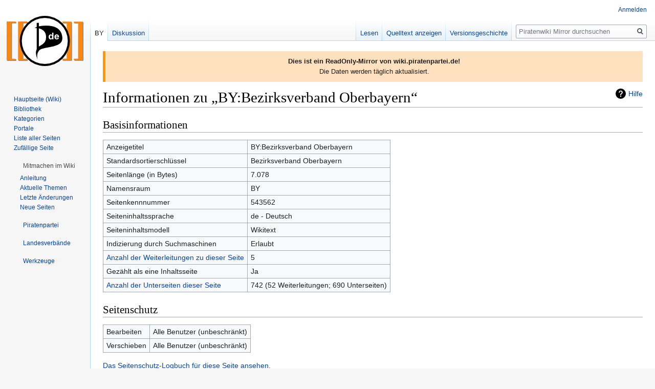

--- FILE ---
content_type: text/html; charset=UTF-8
request_url: https://wikimirror.piraten.tools/wiki/index.php?title=BY:Bezirksverband_Oberbayern&action=info
body_size: 12120
content:

<!DOCTYPE html>
<html class="client-nojs" lang="de" dir="ltr">
<head>
<meta charset="UTF-8"/>
<title>Informationen zu „BY:Bezirksverband Oberbayern“ – Piratenwiki Mirror</title>
<script>document.documentElement.className="client-js";RLCONF={"wgBreakFrames":!1,"wgSeparatorTransformTable":[",\t.",".\t,"],"wgDigitTransformTable":["",""],"wgDefaultDateFormat":"dmy","wgMonthNames":["","Januar","Februar","März","April","Mai","Juni","Juli","August","September","Oktober","November","Dezember"],"wgRequestId":"c8bf7a3b26747b1f3138cae3","wgCSPNonce":!1,"wgCanonicalNamespace":"BY","wgCanonicalSpecialPageName":!1,"wgNamespaceNumber":222,"wgPageName":"BY:Bezirksverband_Oberbayern","wgTitle":"Bezirksverband Oberbayern","wgCurRevisionId":57516809,"wgRevisionId":0,"wgArticleId":543562,"wgIsArticle":!1,"wgIsRedirect":!1,"wgAction":"info","wgUserName":null,"wgUserGroups":["*"],"wgCategories":[],"wgPageContentLanguage":"de","wgPageContentModel":"wikitext","wgRelevantPageName":"BY:Bezirksverband_Oberbayern","wgRelevantArticleId":543562,"wgIsProbablyEditable":!1,"wgRelevantPageIsProbablyEditable":!1,"wgRestrictionEdit":[],"wgRestrictionMove":[],
"wgMFDisplayWikibaseDescriptions":{"search":!1,"nearby":!1,"watchlist":!1,"tagline":!1},"wgCollapsibleVectorEnabledModules":{"collapsiblenav":!0,"experiments":!0},"wgPageFormsTargetName":null,"wgPageFormsAutocompleteValues":[],"wgPageFormsAutocompleteOnAllChars":!1,"wgPageFormsFieldProperties":[],"wgPageFormsCargoFields":[],"wgPageFormsDependentFields":[],"wgPageFormsCalendarValues":[],"wgPageFormsCalendarParams":[],"wgPageFormsCalendarHTML":null,"wgPageFormsGridValues":[],"wgPageFormsGridParams":[],"wgPageFormsContLangYes":null,"wgPageFormsContLangNo":null,"wgPageFormsContLangMonths":[],"wgPageFormsHeightForMinimizingInstances":800,"wgPageFormsShowOnSelect":[],"wgPageFormsScriptPath":"/wiki/extensions/PageForms","edgValues":null,"wgPageFormsEDSettings":null,"wgAmericanDates":!1,"srfFilteredConfig":null,"wgNoticeProject":"wikimirror"};RLSTATE={"site.styles":"ready","noscript":"ready","user.styles":"ready","user":"ready","user.options":"loading",
"mediawiki.helplink":"ready","skins.vector.styles.legacy":"ready","ext.srf.styles":"ready","ext.smw.style":"ready","ext.smw.tooltip.styles":"ready"};RLPAGEMODULES=["site","mediawiki.page.startup","mediawiki.page.ready","skins.vector.legacy.js","ext.collapsiblevector.collapsibleNav","ext.centralNotice.geoIP","ext.centralNotice.startUp"];</script>
<script>(RLQ=window.RLQ||[]).push(function(){mw.loader.implement("user.options@1hzgi",function($,jQuery,require,module){/*@nomin*/mw.user.tokens.set({"patrolToken":"+\\","watchToken":"+\\","csrfToken":"+\\"});mw.user.options.set({"variant":"de"});
});});</script>
<link rel="stylesheet" href="/wiki/load.php?lang=de&amp;modules=ext.smw.style%7Cext.smw.tooltip.styles&amp;only=styles&amp;skin=vector"/>
<link rel="stylesheet" href="/wiki/load.php?lang=de&amp;modules=ext.srf.styles%7Cmediawiki.helplink%7Cskins.vector.styles.legacy&amp;only=styles&amp;skin=vector"/>
<script async="" src="/wiki/load.php?lang=de&amp;modules=startup&amp;only=scripts&amp;raw=1&amp;skin=vector"></script>
<meta name="ResourceLoaderDynamicStyles" content=""/>
<link rel="stylesheet" href="/wiki/load.php?lang=de&amp;modules=site.styles&amp;only=styles&amp;skin=vector"/>
<meta name="generator" content="MediaWiki 1.35.14"/>
<meta name="robots" content="noindex,nofollow"/>
<link rel="alternate" type="application/rdf+xml" title="BY:Bezirksverband Oberbayern" href="/wiki/index.php?title=Spezial:RDF_exportieren/BY:Bezirksverband_Oberbayern&amp;xmlmime=rdf"/>
<link rel="shortcut icon" href="https://wiki.piratenpartei.de/favicon.ico"/>
<link rel="search" type="application/opensearchdescription+xml" href="/wiki/opensearch_desc.php" title="Piratenwiki Mirror (de)"/>
<link rel="EditURI" type="application/rsd+xml" href="https://wikimirror.piraten.tools/wiki/api.php?action=rsd"/>
<!--[if lt IE 9]><script src="/wiki/resources/lib/html5shiv/html5shiv.js"></script><![endif]-->
</head>
<body class="mediawiki ltr sitedir-ltr capitalize-all-nouns mw-hide-empty-elt ns-222 ns-subject page-BY_Bezirksverband_Oberbayern rootpage-BY_Bezirksverband_Oberbayern skin-vector action-info skin-vector-legacy minerva--history-page-action-enabled">
<div id="mw-page-base" class="noprint"></div>
<div id="mw-head-base" class="noprint"></div>
<div id="content" class="mw-body" role="main">
	<a id="top"></a>
	<div id="siteNotice" class="mw-body-content"><!-- CentralNotice --><div id="localNotice" lang="de" dir="ltr"><div style="border-left: 5px solid #FF9900; padding: 10px; background-color: #FFE1BF;"><b>Dies ist ein ReadOnly-Mirror von wiki.piratenpartei.de!</b><br />
Die Daten werden täglich aktualisiert.</div></div></div>
	<div class="mw-indicators mw-body-content">
	<div id="mw-indicator-mw-helplink" class="mw-indicator"><a href="https://www.mediawiki.org/wiki/Special:MyLanguage/Page_information" target="_blank" class="mw-helplink">Hilfe</a></div>
	</div>
	<h1 id="firstHeading" class="firstHeading" lang="de">Informationen zu „BY:Bezirksverband Oberbayern“</h1>
	<div id="bodyContent" class="mw-body-content">
		
		<div id="contentSub"></div>
		<div id="contentSub2"></div>
		
		<div id="jump-to-nav"></div>
		<a class="mw-jump-link" href="#mw-head">Zur Navigation springen</a>
		<a class="mw-jump-link" href="#searchInput">Zur Suche springen</a>
		<div id="mw-content-text"><style>.mw-hiddenCategoriesExplanation { display: none; }</style>
<style>.mw-templatesUsedExplanation { display: none; }</style>
<h2 id="mw-pageinfo-header-basic"><span class="mw-headline" id="Basisinformationen">Basisinformationen</span></h2>
<table class="wikitable mw-page-info">
<tr id="mw-pageinfo-display-title"><td style="vertical-align: top;">Anzeigetitel</td><td>BY:Bezirksverband Oberbayern</td></tr>
<tr id="mw-pageinfo-default-sort"><td style="vertical-align: top;">Standardsortierschlüssel</td><td>Bezirksverband Oberbayern</td></tr>
<tr id="mw-pageinfo-length"><td style="vertical-align: top;">Seitenlänge (in Bytes)</td><td>7.078</td></tr>
<tr id="mw-pageinfo-namespace"><td style="vertical-align: top;">Namensraum</td><td>BY</td></tr>
<tr id="mw-pageinfo-article-id"><td style="vertical-align: top;">Seitenkennnummer</td><td>543562</td></tr>
<tr><td style="vertical-align: top;">Seiteninhaltssprache</td><td>de - Deutsch</td></tr>
<tr id="mw-pageinfo-content-model"><td style="vertical-align: top;">Seiteninhaltsmodell</td><td>Wikitext</td></tr>
<tr id="mw-pageinfo-robot-policy"><td style="vertical-align: top;">Indizierung durch Suchmaschinen</td><td>Erlaubt</td></tr>
<tr><td style="vertical-align: top;"><a href="/wiki/index.php?title=Spezial:Linkliste/BY:Bezirksverband_Oberbayern&amp;hidelinks=1&amp;hidetrans=1" title="Spezial:Linkliste/BY:Bezirksverband Oberbayern">Anzahl der Weiterleitungen zu dieser Seite</a></td><td>5</td></tr>
<tr id="mw-pageinfo-contentpage"><td style="vertical-align: top;">Gezählt als eine Inhaltsseite</td><td>Ja</td></tr>
<tr><td style="vertical-align: top;"><a href="/Spezial:Pr%C3%A4fixindex/BY:Bezirksverband_Oberbayern/" title="Spezial:Präfixindex/BY:Bezirksverband Oberbayern/">Anzahl der Unterseiten dieser Seite</a></td><td>742 (52 Weiterleitungen; 690 Unterseiten)</td></tr>
</table>
<h2 id="mw-pageinfo-header-restrictions"><span class="mw-headline" id="Seitenschutz">Seitenschutz</span></h2>
<table class="wikitable mw-page-info">
<tr id="mw-restriction-edit"><td style="vertical-align: top;">Bearbeiten</td><td>Alle Benutzer (unbeschränkt)</td></tr>
<tr id="mw-restriction-move"><td style="vertical-align: top;">Verschieben</td><td>Alle Benutzer (unbeschränkt)</td></tr>
</table>
<a href="/wiki/index.php?title=Spezial:Logbuch&amp;type=protect&amp;page=BY%3ABezirksverband+Oberbayern" title="Spezial:Logbuch">Das Seitenschutz-Logbuch für diese Seite ansehen.</a>
<h2 id="mw-pageinfo-header-edits"><span class="mw-headline" id="Versionsgeschichte">Versionsgeschichte</span></h2>
<table class="wikitable mw-page-info">
<tr id="mw-pageinfo-firstuser"><td style="vertical-align: top;">Seitenersteller</td><td><span class="mw-userlink mw-extuserlink mw-anonuserlink"><bdi>imported&gt;Macros</bdi></span></td></tr>
<tr id="mw-pageinfo-firsttime"><td style="vertical-align: top;">Datum der Seitenerstellung</td><td><a href="/wiki/index.php?title=BY:Bezirksverband_Oberbayern&amp;oldid=57516809" title="BY:Bezirksverband Oberbayern">23:01, 27. Sep. 2025</a></td></tr>
<tr id="mw-pageinfo-lastuser"><td style="vertical-align: top;">Letzter Bearbeiter</td><td><span class="mw-userlink mw-extuserlink mw-anonuserlink"><bdi>imported&gt;Macros</bdi></span></td></tr>
<tr id="mw-pageinfo-lasttime"><td style="vertical-align: top;">Datum der letzten Bearbeitung</td><td><a href="/wiki/index.php?title=BY:Bezirksverband_Oberbayern&amp;oldid=57516809" title="BY:Bezirksverband Oberbayern">23:01, 27. Sep. 2025</a></td></tr>
<tr id="mw-pageinfo-edits"><td style="vertical-align: top;">Gesamtzahl der Bearbeitungen</td><td>1</td></tr>
<tr id="mw-pageinfo-authors"><td style="vertical-align: top;">Gesamtzahl unterschiedlicher Autoren</td><td>2</td></tr>
<tr id="mw-pageinfo-recent-edits"><td style="vertical-align: top;">Anzahl der kürzlich erfolgten Bearbeitungen (in den letzten 90 Tagen)</td><td>0</td></tr>
<tr id="mw-pageinfo-recent-authors"><td style="vertical-align: top;">Anzahl unterschiedlicher Autoren der kürzlich erfolgten Bearbeitungen</td><td>0</td></tr>
</table>
<h2 id="mw-pageinfo-header-properties"><span class="mw-headline" id="Seiteneigenschaften">Seiteneigenschaften</span></h2>
<table class="wikitable mw-page-info">
<tr id="mw-pageinfo-magic-words"><td style="vertical-align: top;">Magisches Wort (1)</td><td><ul><li>__KEIN_INHALTSVERZEICHNIS__</li></ul></td></tr>
<tr id="mw-pageinfo-templates"><td style="vertical-align: top;">Eingebundene Vorlagen (11)</td><td><div class="mw-templatesUsedExplanation"><p>Folgende Vorlagen werden auf dieser Seite verwendet:
</p></div><ul>
<li><a href="/Vorlage:Countertermin2" title="Vorlage:Countertermin2">Vorlage:Countertermin2</a> (<a href="/wiki/index.php?title=Vorlage:Countertermin2&amp;action=edit" title="Vorlage:Countertermin2">Quelltext anzeigen</a>) </li><li><a href="/Vorlage:Gsd" title="Vorlage:Gsd">Vorlage:Gsd</a> (<a href="/wiki/index.php?title=Vorlage:Gsd&amp;action=edit" title="Vorlage:Gsd">Quelltext anzeigen</a>) </li><li><a href="/Vorlage:Navigationsleiste_Bayrischer_Stammtisch" title="Vorlage:Navigationsleiste Bayrischer Stammtisch">Vorlage:Navigationsleiste Bayrischer Stammtisch</a> (<a href="/wiki/index.php?title=Vorlage:Navigationsleiste_Bayrischer_Stammtisch&amp;action=edit" title="Vorlage:Navigationsleiste Bayrischer Stammtisch">Quelltext anzeigen</a>) </li><li><a href="/Vorlage:Navigationsleiste_Bayrischer_Stammtisch/Inhalt" title="Vorlage:Navigationsleiste Bayrischer Stammtisch/Inhalt">Vorlage:Navigationsleiste Bayrischer Stammtisch/Inhalt</a> (<a href="/wiki/index.php?title=Vorlage:Navigationsleiste_Bayrischer_Stammtisch/Inhalt&amp;action=edit" title="Vorlage:Navigationsleiste Bayrischer Stammtisch/Inhalt">Quelltext anzeigen</a>) </li><li><a href="/Vorlage:Navigationsleiste_Oberbayerischer_Stammtisch/Inhalt" title="Vorlage:Navigationsleiste Oberbayerischer Stammtisch/Inhalt">Vorlage:Navigationsleiste Oberbayerischer Stammtisch/Inhalt</a> (<a href="/wiki/index.php?title=Vorlage:Navigationsleiste_Oberbayerischer_Stammtisch/Inhalt&amp;action=edit" title="Vorlage:Navigationsleiste Oberbayerischer Stammtisch/Inhalt">Quelltext anzeigen</a>) </li><li><a href="/Vorlage:Navigationsleiste_Oberbayern_Seiten" title="Vorlage:Navigationsleiste Oberbayern Seiten">Vorlage:Navigationsleiste Oberbayern Seiten</a> (<a href="/wiki/index.php?title=Vorlage:Navigationsleiste_Oberbayern_Seiten&amp;action=edit" title="Vorlage:Navigationsleiste Oberbayern Seiten">Quelltext anzeigen</a>) </li><li><a href="/Vorlage:Navigationsleiste_Plakatierung_Oberbayern" title="Vorlage:Navigationsleiste Plakatierung Oberbayern">Vorlage:Navigationsleiste Plakatierung Oberbayern</a> (<a href="/wiki/index.php?title=Vorlage:Navigationsleiste_Plakatierung_Oberbayern&amp;action=edit" title="Vorlage:Navigationsleiste Plakatierung Oberbayern">Quelltext anzeigen</a>) </li><li><a href="/Vorlage:Navigationsleiste_Stimmkreise" title="Vorlage:Navigationsleiste Stimmkreise">Vorlage:Navigationsleiste Stimmkreise</a> (<a href="/wiki/index.php?title=Vorlage:Navigationsleiste_Stimmkreise&amp;action=edit" title="Vorlage:Navigationsleiste Stimmkreise">Quelltext anzeigen</a>) </li><li><a href="/Vorlage:Navmark" title="Vorlage:Navmark">Vorlage:Navmark</a> (<a href="/wiki/index.php?title=Vorlage:Navmark&amp;action=edit" title="Vorlage:Navmark">Quelltext anzeigen</a>) </li><li><a href="/Vorlage:ObbLogo" title="Vorlage:ObbLogo">Vorlage:ObbLogo</a> (<a href="/wiki/index.php?title=Vorlage:ObbLogo&amp;action=edit" title="Vorlage:ObbLogo">Quelltext anzeigen</a>) </li><li><a href="/Vorlage:Prettytable" title="Vorlage:Prettytable">Vorlage:Prettytable</a> (<a href="/wiki/index.php?title=Vorlage:Prettytable&amp;action=edit" title="Vorlage:Prettytable">Quelltext anzeigen</a>) </li></ul></td></tr>
</table>
</div><div class="printfooter">Abgerufen von „<a dir="ltr" href="https://wikimirror.piraten.tools/BY:Bezirksverband_Oberbayern">https://wikimirror.piraten.tools/BY:Bezirksverband_Oberbayern</a>“</div>
		<div id="catlinks" class="catlinks catlinks-allhidden" data-mw="interface"></div>
	</div>
</div>

<div id="mw-navigation">
	<h2>Navigationsmenü</h2>
	<div id="mw-head">
		<!-- Please do not use role attribute as CSS selector, it is deprecated. -->
<nav id="p-personal" class="vector-menu" aria-labelledby="p-personal-label" role="navigation" 
	 >
	<h3 id="p-personal-label">
		<span>Meine Werkzeuge</span>
	</h3>
	<!-- Please do not use the .body class, it is deprecated. -->
	<div class="body vector-menu-content">
		<!-- Please do not use the .menu class, it is deprecated. -->
		<ul class="vector-menu-content-list"><li id="pt-login"><a href="/wiki/index.php?title=Spezial:Anmelden&amp;returnto=BY%3ABezirksverband+Oberbayern&amp;returntoquery=action%3Dinfo" title="Sich anzumelden wird gerne gesehen, ist jedoch nicht zwingend erforderlich. [o]" accesskey="o">Anmelden</a></li></ul>
		
	</div>
</nav>


		<div id="left-navigation">
			<!-- Please do not use role attribute as CSS selector, it is deprecated. -->
<nav id="p-namespaces" class="vector-menu vector-menu-tabs vectorTabs" aria-labelledby="p-namespaces-label" role="navigation" 
	 >
	<h3 id="p-namespaces-label">
		<span>Namensräume</span>
	</h3>
	<!-- Please do not use the .body class, it is deprecated. -->
	<div class="body vector-menu-content">
		<!-- Please do not use the .menu class, it is deprecated. -->
		<ul class="vector-menu-content-list"><li id="ca-nstab-by" class="selected"><a href="/BY:Bezirksverband_Oberbayern">BY</a></li><li id="ca-talk"><a href="/BY_Diskussion:Bezirksverband_Oberbayern" rel="discussion" title="Diskussion zum Seiteninhalt [t]" accesskey="t">Diskussion</a></li></ul>
		
	</div>
</nav>


			<!-- Please do not use role attribute as CSS selector, it is deprecated. -->
<nav id="p-variants" class="vector-menu-empty emptyPortlet vector-menu vector-menu-dropdown vectorMenu" aria-labelledby="p-variants-label" role="navigation" 
	 >
	<input type="checkbox" class="vector-menu-checkbox vectorMenuCheckbox" aria-labelledby="p-variants-label" />
	<h3 id="p-variants-label">
		<span>Varianten</span>
	</h3>
	<!-- Please do not use the .body class, it is deprecated. -->
	<div class="body vector-menu-content">
		<!-- Please do not use the .menu class, it is deprecated. -->
		<ul class="menu vector-menu-content-list"></ul>
		
	</div>
</nav>


		</div>
		<div id="right-navigation">
			<!-- Please do not use role attribute as CSS selector, it is deprecated. -->
<nav id="p-views" class="vector-menu vector-menu-tabs vectorTabs" aria-labelledby="p-views-label" role="navigation" 
	 >
	<h3 id="p-views-label">
		<span>Ansichten</span>
	</h3>
	<!-- Please do not use the .body class, it is deprecated. -->
	<div class="body vector-menu-content">
		<!-- Please do not use the .menu class, it is deprecated. -->
		<ul class="vector-menu-content-list"><li id="ca-view" class="collapsible"><a href="/BY:Bezirksverband_Oberbayern">Lesen</a></li><li id="ca-viewsource" class="collapsible"><a href="/wiki/index.php?title=BY:Bezirksverband_Oberbayern&amp;action=edit" title="Diese Seite ist geschützt. Ihr Quelltext kann dennoch angesehen und kopiert werden. [e]" accesskey="e">Quelltext anzeigen</a></li><li id="ca-history" class="collapsible"><a href="/wiki/index.php?title=BY:Bezirksverband_Oberbayern&amp;action=history" title="Frühere Versionen dieser Seite [h]" accesskey="h">Versionsgeschichte</a></li></ul>
		
	</div>
</nav>


			<!-- Please do not use role attribute as CSS selector, it is deprecated. -->
<nav id="p-cactions" class="vector-menu-empty emptyPortlet vector-menu vector-menu-dropdown vectorMenu" aria-labelledby="p-cactions-label" role="navigation" 
	 >
	<input type="checkbox" class="vector-menu-checkbox vectorMenuCheckbox" aria-labelledby="p-cactions-label" />
	<h3 id="p-cactions-label">
		<span>Mehr</span>
	</h3>
	<!-- Please do not use the .body class, it is deprecated. -->
	<div class="body vector-menu-content">
		<!-- Please do not use the .menu class, it is deprecated. -->
		<ul class="menu vector-menu-content-list"></ul>
		
	</div>
</nav>


			<div id="p-search" role="search">
	<h3 >
		<label for="searchInput">Suche</label>
	</h3>
	<form action="/wiki/index.php" id="searchform">
		<div id="simpleSearch">
			<input type="search" name="search" placeholder="Piratenwiki Mirror durchsuchen" title="Piratenwiki Mirror durchsuchen [f]" accesskey="f" id="searchInput"/>
			<input type="hidden" name="title" value="Spezial:Suche">
			<input type="submit" name="fulltext" value="Suchen" title="Suche nach Seiten, die diesen Text enthalten" id="mw-searchButton" class="searchButton mw-fallbackSearchButton"/>
			<input type="submit" name="go" value="Seite" title="Gehe direkt zu der Seite mit genau diesem Namen, falls sie vorhanden ist." id="searchButton" class="searchButton"/>
		</div>
	</form>
</div>

		</div>
	</div>
	
<div id="mw-panel">
	<div id="p-logo" role="banner">
		<a  title="Hauptseite" class="mw-wiki-logo" href="/Hauptseite"></a>
	</div>
	<!-- Please do not use role attribute as CSS selector, it is deprecated. -->
<nav id="p-Navigation" class="vector-menu vector-menu-portal portal portal-first" aria-labelledby="p-Navigation-label" role="navigation" 
	 >
	<h3 id="p-Navigation-label">
		<span>Navigation</span>
	</h3>
	<!-- Please do not use the .body class, it is deprecated. -->
	<div class="body vector-menu-content">
		<!-- Please do not use the .menu class, it is deprecated. -->
		<ul class="vector-menu-content-list"><li id="n-Hauptseite-.28Wiki.29"><a href="/Hauptseite">Hauptseite (Wiki)</a></li><li id="n-Bibliothek"><a href="/Bibliothek">Bibliothek</a></li><li id="n-categories"><a href="/Kategoriebaum">Kategorien</a></li><li id="n-Portale"><a href="/Portal">Portale</a></li><li id="n-Liste-aller-Seiten"><a href="/Spezial:Alle_Seiten">Liste aller Seiten</a></li><li id="n-randompage"><a href="/Spezial:Zuf%C3%A4llige_Seite" title="Zufällige Seite aufrufen [x]" accesskey="x">Zufällige Seite</a></li></ul>
		
	</div>
</nav>


	<!-- Please do not use role attribute as CSS selector, it is deprecated. -->
<nav id="p-Mitmachen im Wiki" class="vector-menu vector-menu-portal portal" aria-labelledby="p-Mitmachen im Wiki-label" role="navigation" 
	 >
	<h3 id="p-Mitmachen im Wiki-label">
		<span>Mitmachen im Wiki</span>
	</h3>
	<!-- Please do not use the .body class, it is deprecated. -->
	<div class="body vector-menu-content">
		<!-- Please do not use the .menu class, it is deprecated. -->
		<ul class="vector-menu-content-list"><li id="n-Anleitung"><a href="/Hilfe">Anleitung</a></li><li id="n-Aktuelle-Themen"><a href="/Kategorie:Hot">Aktuelle Themen</a></li><li id="n-recentchanges"><a href="/Spezial:Letzte_%C3%84nderungen" title="Liste der letzten Änderungen in diesem Wiki [r]" accesskey="r">Letzte Änderungen</a></li><li id="n-newpages"><a href="/Spezial:Neue_Seiten">Neue Seiten</a></li></ul>
		
	</div>
</nav>

<!-- Please do not use role attribute as CSS selector, it is deprecated. -->
<nav id="p-Piratenpartei" class="vector-menu vector-menu-portal portal" aria-labelledby="p-Piratenpartei-label" role="navigation" 
	 >
	<h3 id="p-Piratenpartei-label">
		<span>Piratenpartei</span>
	</h3>
	<!-- Please do not use the .body class, it is deprecated. -->
	<div class="body vector-menu-content">
		<!-- Please do not use the .menu class, it is deprecated. -->
		<ul class="vector-menu-content-list"><li id="n-Parteiprogramm"><a href="/Parteiprogramm">Parteiprogramm</a></li><li id="n-Bundessatzung"><a href="/Bundessatzung">Bundessatzung</a></li><li id="n-FAQ"><a href="/H%C3%A4ufig_gestellte_Fragen">FAQ</a></li><li id="n-Piraten-vor-Ort"><a href="/Treffen">Piraten vor Ort</a></li></ul>
		
	</div>
</nav>

<!-- Please do not use role attribute as CSS selector, it is deprecated. -->
<nav id="p-Landesverbände" class="vector-menu vector-menu-portal portal" aria-labelledby="p-Landesverbände-label" role="navigation" 
	 >
	<h3 id="p-Landesverbände-label">
		<span>Landesverbände</span>
	</h3>
	<!-- Please do not use the .body class, it is deprecated. -->
	<div class="body vector-menu-content">
		<!-- Please do not use the .menu class, it is deprecated. -->
		<ul class="vector-menu-content-list"><li id="n-Baden-W.C3.BCrttemberg"><a href="/Landesverband_Baden-W%C3%BCrttemberg">Baden-Württemberg</a></li><li id="n-Bayern"><a href="/Landesverband_Bayern">Bayern</a></li><li id="n-Berlin"><a href="/Landesverband_Berlin">Berlin</a></li><li id="n-Brandenburg"><a href="/Landesverband_Brandenburg">Brandenburg</a></li><li id="n-Bremen"><a href="/Landesverband_Bremen">Bremen</a></li><li id="n-Hamburg"><a href="/Landesverband_Hamburg">Hamburg</a></li><li id="n-Hessen"><a href="/Landesverband_Hessen">Hessen</a></li><li id="n-Mecklenburg-Vorpommern"><a href="/Landesverband_Mecklenburg-Vorpommern">Mecklenburg-Vorpommern</a></li><li id="n-Niedersachsen"><a href="/Landesverband_Niedersachsen">Niedersachsen</a></li><li id="n-Nordrhein-Westfalen"><a href="/Landesverband_Nordrhein-Westfalen">Nordrhein-Westfalen</a></li><li id="n-Rheinland-Pfalz"><a href="/Landesverband_Rheinland-Pfalz">Rheinland-Pfalz</a></li><li id="n-Saarland"><a href="/Landesverband_Saarland">Saarland</a></li><li id="n-Sachsen"><a href="/Landesverband_Sachsen">Sachsen</a></li><li id="n-Sachsen-Anhalt"><a href="/Landesverband_Sachsen-Anhalt">Sachsen-Anhalt</a></li><li id="n-Schleswig-Holstein"><a href="/Landesverband_Schleswig-Holstein">Schleswig-Holstein</a></li><li id="n-Th.C3.BCringen"><a href="/Landesverband_Th%C3%BCringen">Thüringen</a></li></ul>
		
	</div>
</nav>

<!-- Please do not use role attribute as CSS selector, it is deprecated. -->
<nav id="p-tb" class="vector-menu vector-menu-portal portal" aria-labelledby="p-tb-label" role="navigation" 
	 >
	<h3 id="p-tb-label">
		<span>Werkzeuge</span>
	</h3>
	<!-- Please do not use the .body class, it is deprecated. -->
	<div class="body vector-menu-content">
		<!-- Please do not use the .menu class, it is deprecated. -->
		<ul class="vector-menu-content-list"><li id="t-whatlinkshere"><a href="/Spezial:Linkliste/BY:Bezirksverband_Oberbayern" title="Liste aller Seiten, die hierher verlinken [j]" accesskey="j">Links auf diese Seite</a></li><li id="t-recentchangeslinked"><a href="/Spezial:%C3%84nderungen_an_verlinkten_Seiten/BY:Bezirksverband_Oberbayern" rel="nofollow" title="Letzte Änderungen an Seiten, die von hier verlinkt sind [k]" accesskey="k">Änderungen an verlinkten Seiten</a></li><li id="t-specialpages"><a href="/Spezial:Spezialseiten" title="Liste aller Spezialseiten [q]" accesskey="q">Spezialseiten</a></li><li id="t-info"><a href="/wiki/index.php?title=BY:Bezirksverband_Oberbayern&amp;action=info" title="Weitere Informationen über diese Seite">Seiten­­informationen</a></li><li id="t-smwbrowselink"><a href="/Spezial:Durchsuchen/:BY:Bezirksverband-5FOberbayern" rel="search">Attribute anzeigen</a></li></ul>
		
	</div>
</nav>


	
</div>

</div>

<footer id="footer" class="mw-footer" role="contentinfo" >
	<ul id="footer-places" >
		<li id="footer-places-privacy"><a href="/Piratenwiki:Datenschutz" title="Piratenwiki:Datenschutz">Datenschutz</a></li>
		<li id="footer-places-about"><a href="/Piratenwiki" title="Piratenwiki">Über Piratenwiki Mirror</a></li>
		<li id="footer-places-disclaimer"><a href="/Piratenwiki:Impressum" title="Piratenwiki:Impressum">Haftungsausschluss</a></li>
		<li id="footer-places-mobileview"><a href="https://wikimirror.piraten.tools/wiki/index.php?title=BY:Bezirksverband_Oberbayern&amp;action=info&amp;mobileaction=toggle_view_mobile" class="noprint stopMobileRedirectToggle">Mobile Ansicht</a></li>
	</ul>
	<ul id="footer-icons" class="noprint">
		<li id="footer-poweredbyico"><a href="https://www.mediawiki.org/"><img src="/wiki/resources/assets/poweredby_mediawiki_88x31.png" alt="Powered by MediaWiki" srcset="/wiki/resources/assets/poweredby_mediawiki_132x47.png 1.5x, /wiki/resources/assets/poweredby_mediawiki_176x62.png 2x" width="88" height="31" loading="lazy"/></a><a href="https://www.semantic-mediawiki.org/wiki/Semantic_MediaWiki"><img src="[data-uri]" alt="Powered by Semantic MediaWiki" class="smw-footer" width="88" height="31" loading="lazy"/></a></li>
	</ul>
	<div style="clear: both;"></div>
</footer>


<!-- Debug output:


Start request GET /wiki/index.php?title=BY:Bezirksverband_Oberbayern&amp;action=info
IP: 18.219.39.170
HTTP HEADERS:
HOST: wikimirror.piraten.tools
CONNECTION: keep-alive
PRAGMA: no-cache
CACHE-CONTROL: no-cache
UPGRADE-INSECURE-REQUESTS: 1
USER-AGENT: Mozilla/5.0 (Macintosh; Intel Mac OS X 10_15_7) AppleWebKit/537.36 (KHTML, like Gecko) Chrome/131.0.0.0 Safari/537.36; ClaudeBot/1.0; +claudebot@anthropic.com)
ACCEPT: text/html,application/xhtml+xml,application/xml;q=0.9,image/webp,image/apng,*/*;q=0.8,application/signed-exchange;v=b3;q=0.9
SEC-FETCH-SITE: none
SEC-FETCH-MODE: navigate
SEC-FETCH-USER: ?1
SEC-FETCH-DEST: document
ACCEPT-ENCODING: gzip, deflate, br
(end headers)
[localisation] LocalisationCache using store LCStoreCDB
[session] SessionManager using store APCUBagOStuff
[session] SessionBackend "ut4ko8ksupm06uic9rje9nhq4gmo5cpr" is unsaved, marking dirty in constructor
[session] SessionBackend "ut4ko8ksupm06uic9rje9nhq4gmo5cpr" save: dataDirty=1 metaDirty=1 forcePersist=0
[cookie] already deleted setcookie: "wiki1_piratenpartei_de_session", "", "1737123339", "/", "", "1", "1", ""
[cookie] already deleted setcookie: "wiki1_piratenpartei_deUserID", "", "1737123339", "/", "", "1", "1", ""
[cookie] already deleted setcookie: "wiki1_piratenpartei_deToken", "", "1737123339", "/", "", "1", "1", ""
[cookie] already deleted setcookie: "forceHTTPS", "", "1737123339", "/", "", "", "1", ""
[DBQuery] Wikimedia\Rdbms\DatabaseMysqlBase::open [0s] localhost: SET group_concat_max_len = 262144, sql_mode = ''
[DBReplication] Wikimedia\Rdbms\LBFactory::getChronologyProtector: request info {
    "IPAddress": "18.219.39.170",
    "UserAgent": "Mozilla\/5.0 (Macintosh; Intel Mac OS X 10_15_7) AppleWebKit\/537.36 (KHTML, like Gecko) Chrome\/131.0.0.0 Safari\/537.36; ClaudeBot\/1.0; +claudebot@anthropic.com)",
    "ChronologyProtection": false,
    "ChronologyPositionIndex": 0,
    "ChronologyClientId": false
}
[DBReplication] Wikimedia\Rdbms\ChronologyProtector::getStartupMasterPositions: client ID is d1fae06222c59382454875739d33f77c (read)
[DBReplication] Wikimedia\Rdbms\ChronologyProtector::getStartupMasterPositions: key is global:Wikimedia\Rdbms\ChronologyProtector:d1fae06222c59382454875739d33f77c:v2 (read)
[DBConnection] Wikimedia\Rdbms\LoadBalancer::lazyLoadReplicationPositions: executed chronology callback.
[DBConnection] Wikimedia\Rdbms\LoadBalancer::getLocalConnection: opened new connection for 0
[DBQuery] Wikimedia\Rdbms\Database::beginIfImplied (LinkCache::fetchPageRow) [0s] localhost: BEGIN
[DBQuery] LinkCache::fetchPageRow [0.001s] localhost: SELECT  page_id,page_len,page_is_redirect,page_latest,page_restrictions,page_content_model  FROM `page`    WHERE page_namespace = 222 AND page_title = 'Bezirksverband_Oberbayern'  LIMIT 1
[ContentHandler] Registered handler for wikitext: WikitextContentHandler
[DBQuery] WikiPage::pageData [0.001s] localhost: SELECT  page_id,page_namespace,page_title,page_restrictions,page_is_redirect,page_is_new,page_random,page_touched,page_links_updated,page_latest,page_len,page_content_model  FROM `page`    WHERE page_namespace = 222 AND page_title = 'Bezirksverband_Oberbayern'  LIMIT 1
[DBQuery] Title::loadRestrictions [0.001s] localhost: SELECT  pr_type,pr_expiry,pr_level,pr_cascade  FROM `page_restrictions`    WHERE pr_page = 543562
Title::getRestrictionTypes: applicable restrictions to [[BY:Bezirksverband Oberbayern]] are {edit,move}
[DBQuery] MediaWiki\Revision\RevisionStore::fetchRevisionRowFromConds [0.001s] localhost: SELECT  rev_id,rev_page,rev_timestamp,rev_minor_edit,rev_deleted,rev_len,rev_parent_id,rev_sha1,comment_rev_comment.comment_text AS `rev_comment_text`,comment_rev_comment.comment_data AS `rev_comment_data`,comment_rev_comment.comment_id AS `rev_comment_cid`,actor_rev_user.actor_user AS `rev_user`,actor_rev_user.actor_name AS `rev_user_text`,temp_rev_user.revactor_actor AS `rev_actor`,page_namespace,page_title,page_id,page_latest,page_is_redirect,page_len,user_name  FROM `revision` JOIN `revision_comment_temp` `temp_rev_comment` ON ((temp_rev_comment.revcomment_rev = rev_id)) JOIN `comment` `comment_rev_comment` ON ((comment_rev_comment.comment_id = temp_rev_comment.revcomment_comment_id)) JOIN `revision_actor_temp` `temp_rev_user` ON ((temp_rev_user.revactor_rev = rev_id)) JOIN `actor` `actor_rev_user` ON ((actor_rev_user.actor_id = temp_rev_user.revactor_actor)) JOIN `page` ON ((page_id = rev_page)) LEFT JOIN `user` ON ((actor_rev_user.actor_user != 0) AND (user_id = actor_rev_user.actor_user))   WHERE rev_id = 57516809  LIMIT 1
[DBQuery] MediaWiki\Revision\RevisionStore::loadSlotRecords [0.001s] localhost: SELECT  slot_revision_id,slot_content_id,slot_origin,slot_role_id,content_size,content_sha1,content_address,content_model  FROM `slots` JOIN `content` ON ((slot_content_id = content_id))   WHERE slot_revision_id = '57516809'
[MessageCache] MessageCache using store APCUBagOStuff
[MessageCache] MessageCache::load: Loading de... local cache is empty, got from global cache
ParserFactory: using default preprocessor
Unstubbing $wgLang on call of $wgLang::unstub from ParserOptions-&gt;__construct
[MessageCache] MessageCache::load: Loading en... local cache is empty, got from global cache
[SQLBagOStuff] MainObjectStash using store ReplicatedBagOStuff
[DBQuery] WatchedItemStore::countWatchers [0.001s] localhost: SELECT  COUNT(*)  FROM `watchlist`    WHERE wl_namespace = 222 AND wl_title = 'Bezirksverband_Oberbayern'  LIMIT 1
[DBQuery] WatchedItemStore::countVisitingWatchers [0s] localhost: SELECT  COUNT(*)  FROM `watchlist`    WHERE wl_namespace = 222 AND wl_title = 'Bezirksverband_Oberbayern' AND (wl_notificationtimestamp &gt;= '20250331220109' OR wl_notificationtimestamp IS NULL)  LIMIT 1
[DBQuery] InfoAction::pageCounts [0s] localhost: SELECT  COUNT(*)  FROM `revision`    WHERE rev_page = 543562  LIMIT 1
[DBQuery] InfoAction::pageCounts [0s] localhost: SELECT  COUNT(DISTINCT revactor_actor)  FROM `revision_actor_temp`    WHERE revactor_page = 543562  LIMIT 1
[DBQuery] InfoAction::pageCounts [0s] localhost: SELECT  COUNT(rev_page)  FROM `revision`    WHERE rev_page = 543562 AND (rev_timestamp &gt;= '20251019141539')  LIMIT 1
[DBQuery] InfoAction::pageCounts [0s] localhost: SELECT  COUNT(DISTINCT revactor_actor)  FROM `revision_actor_temp`    WHERE revactor_page = 543562 AND (revactor_timestamp &gt;= '20251019141539')  LIMIT 1
[DBQuery] InfoAction::pageCounts [0.002s] localhost: SELECT  COUNT(page_id)  FROM `page`    WHERE page_namespace = 222 AND (page_title  LIKE 'Bezirksverband`_Oberbayern/%' ESCAPE '`' ) AND page_is_redirect = 1  LIMIT 1
[DBQuery] InfoAction::pageCounts [0.002s] localhost: SELECT  COUNT(page_id)  FROM `page`    WHERE page_namespace = 222 AND (page_title  LIKE 'Bezirksverband`_Oberbayern/%' ESCAPE '`' ) AND page_is_redirect = 0  LIMIT 1
[DBQuery] InfoAction::pageCounts [0s] localhost: SELECT  COUNT(tl_from)  FROM `templatelinks`    WHERE tl_namespace = 222 AND tl_title = 'Bezirksverband_Oberbayern'  LIMIT 1
[DBQuery] InfoAction::pageCounts [0s] localhost: SELECT  COUNT(*)  FROM `templatelinks`    WHERE tl_from = 543562  LIMIT 1
[DBQuery] PageProps::getAllProperties [0s] localhost: SELECT  pp_page,pp_propname,pp_value  FROM `page_props`    WHERE pp_page = 543562
[DBQuery] Title::getRedirectsHere [0.001s] localhost: SELECT  page_namespace,page_title  FROM `redirect`,`page`    WHERE rd_namespace = 222 AND rd_title = 'Bezirksverband_Oberbayern' AND (rd_from = page_id) AND (rd_interwiki = '' OR rd_interwiki IS NULL)
[DBQuery] MediaWiki\Storage\SqlBlobStore::fetchBlobs [0s] localhost: SELECT  old_id,old_text,old_flags  FROM `text`    WHERE old_id = 57168849
[DBQuery] WikiPage::isCountable [0s] localhost: SELECT  1  FROM `pagelinks`    WHERE pl_from = 543562  LIMIT 1
[DBQuery] Title::getCascadeProtectionSources [0s] localhost: SELECT  pr_expiry  FROM `templatelinks`,`page_restrictions`    WHERE tl_namespace = 222 AND tl_title = 'Bezirksverband_Oberbayern' AND (tl_from=pr_page) AND pr_cascade = 1
Title::getRestrictionTypes: applicable restrictions to [[BY:Bezirksverband Oberbayern]] are {edit,move}
[DBQuery] MediaWiki\Revision\RevisionStore::fetchRevisionRowFromConds [0.001s] localhost: SELECT  rev_id,rev_page,rev_timestamp,rev_minor_edit,rev_deleted,rev_len,rev_parent_id,rev_sha1,comment_rev_comment.comment_text AS `rev_comment_text`,comment_rev_comment.comment_data AS `rev_comment_data`,comment_rev_comment.comment_id AS `rev_comment_cid`,actor_rev_user.actor_user AS `rev_user`,actor_rev_user.actor_name AS `rev_user_text`,temp_rev_user.revactor_actor AS `rev_actor`,page_namespace,page_title,page_id,page_latest,page_is_redirect,page_len,user_name  FROM `revision` IGNORE INDEX (rev_timestamp) JOIN `revision_comment_temp` `temp_rev_comment` ON ((temp_rev_comment.revcomment_rev = rev_id)) JOIN `comment` `comment_rev_comment` ON ((comment_rev_comment.comment_id = temp_rev_comment.revcomment_comment_id)) JOIN `revision_actor_temp` `temp_rev_user` ON ((temp_rev_user.revactor_rev = rev_id)) JOIN `actor` `actor_rev_user` ON ((actor_rev_user.actor_id = temp_rev_user.revactor_actor)) JOIN `page` ON ((page_id = rev_page)) LEFT JOIN `user` ON ((actor_rev_user.actor_user != 0) AND (user_id = actor_rev_user.actor_user))   WHERE page_namespace = 222 AND page_title = 'Bezirksverband_Oberbayern'  ORDER BY rev_timestamp ASC,rev_id ASC LIMIT 1
[DBQuery] LinkBatch::doQuery [0s] localhost: SELECT  page_id,page_len,page_is_redirect,page_latest,page_restrictions,page_content_model,page_namespace,page_title  FROM `page`    WHERE (page_namespace = 2 AND page_title = 'imported&gt;Macros') OR (page_namespace = 3 AND page_title = 'imported&gt;Macros')
[DBQuery] WikiPage::getHiddenCategories [0.001s] localhost: SELECT  cl_to  FROM `categorylinks`,`page_props`,`page`    WHERE cl_from = 543562 AND (pp_page=page_id) AND pp_propname = 'hiddencat' AND page_namespace = 14 AND (page_title=cl_to)
[DBQuery] Title::getLinksFrom [0s] localhost: SELECT  tl_namespace,tl_title,page_id,page_namespace,page_title,page_restrictions,page_is_redirect,page_is_new,page_random,page_touched,page_links_updated,page_latest,page_len,page_content_model  FROM `templatelinks` LEFT JOIN `page` ON ((page_namespace=tl_namespace) AND (page_title=tl_title))   WHERE tl_from = 543562  LIMIT 50
[DBQuery] Title::getLinksTo [0s] localhost: SELECT  page_namespace,page_title,page_id,page_len,page_is_redirect,page_latest,page_content_model  FROM `page`,`templatelinks`    WHERE (tl_from=page_id) AND tl_namespace = 222 AND tl_title = 'Bezirksverband_Oberbayern'  LIMIT 50
[DBQuery] LinkBatch::doQuery [0s] localhost: SELECT  page_id,page_len,page_is_redirect,page_latest,page_restrictions,page_content_model,page_namespace,page_title  FROM `page`    WHERE (page_namespace = 10 AND page_title IN ('Countertermin2','Gsd','Navigationsleiste_Bayrischer_Stammtisch','Navigationsleiste_Bayrischer_Stammtisch/Inhalt','Navigationsleiste_Oberbayerischer_Stammtisch/Inhalt','Navigationsleiste_Oberbayern_Seiten','Navigationsleiste_Plakatierung_Oberbayern','Navigationsleiste_Stimmkreise','Navmark','ObbLogo','Prettytable') )
[error] [c8bf7a3b26747b1f3138cae3] /wiki/index.php?title=BY:Bezirksverband_Oberbayern&amp;action=info   ErrorException from line 430 of /srv/wikimirror/core-gerrit-REL1_35/includes/debug/MWDebug.php: PHP Deprecated: Use of InternalParseBeforeSanitize hook (used in VariablesHooks::onInternalParseBeforeSanitize) was deprecated in MediaWiki 1.35. [Called from MediaWiki\HookContainer\HookContainer::run in /srv/wikimirror/core-gerrit-REL1_35/includes/HookContainer/HookContainer.php at line 132]
[deprecated] Use of InternalParseBeforeSanitize hook (used in VariablesHooks::onInternalParseBeforeSanitize) was deprecated in MediaWiki 1.35. [Called from MediaWiki\HookContainer\HookContainer::run in /srv/wikimirror/core-gerrit-REL1_35/includes/HookContainer/HookContainer.php at line 132]
[DBQuery] Title::loadRestrictions [0s] localhost: SELECT  pr_type,pr_expiry,pr_level,pr_cascade  FROM `page_restrictions`    WHERE pr_page = 604891
Title::getRestrictionTypes: applicable restrictions to [[Vorlage:Countertermin2]] are {edit,move}
[DBQuery] Title::loadRestrictions [0s] localhost: SELECT  pr_type,pr_expiry,pr_level,pr_cascade  FROM `page_restrictions`    WHERE pr_page = 604908
Title::getRestrictionTypes: applicable restrictions to [[Vorlage:Gsd]] are {edit,move}
[DBQuery] Title::loadRestrictions [0s] localhost: SELECT  pr_type,pr_expiry,pr_level,pr_cascade  FROM `page_restrictions`    WHERE pr_page = 540352
Title::getRestrictionTypes: applicable restrictions to [[Vorlage:Navigationsleiste Bayrischer Stammtisch]] are {edit,move}
[DBQuery] Title::loadRestrictions [0s] localhost: SELECT  pr_type,pr_expiry,pr_level,pr_cascade  FROM `page_restrictions`    WHERE pr_page = 564729
Title::getRestrictionTypes: applicable restrictions to [[Vorlage:Navigationsleiste Bayrischer Stammtisch/Inhalt]] are {edit,move}
[DBQuery] Title::loadRestrictions [0s] localhost: SELECT  pr_type,pr_expiry,pr_level,pr_cascade  FROM `page_restrictions`    WHERE pr_page = 577243
Title::getRestrictionTypes: applicable restrictions to [[Vorlage:Navigationsleiste Oberbayerischer Stammtisch/Inhalt]] are {edit,move}
[DBQuery] Title::loadRestrictions [0s] localhost: SELECT  pr_type,pr_expiry,pr_level,pr_cascade  FROM `page_restrictions`    WHERE pr_page = 576506
Title::getRestrictionTypes: applicable restrictions to [[Vorlage:Navigationsleiste Oberbayern Seiten]] are {edit,move}
[DBQuery] Title::loadRestrictions [0s] localhost: SELECT  pr_type,pr_expiry,pr_level,pr_cascade  FROM `page_restrictions`    WHERE pr_page = 693143
Title::getRestrictionTypes: applicable restrictions to [[Vorlage:Navigationsleiste Plakatierung Oberbayern]] are {edit,move}
[DBQuery] Title::loadRestrictions [0s] localhost: SELECT  pr_type,pr_expiry,pr_level,pr_cascade  FROM `page_restrictions`    WHERE pr_page = 693124
Title::getRestrictionTypes: applicable restrictions to [[Vorlage:Navigationsleiste Stimmkreise]] are {edit,move}
[DBQuery] Title::loadRestrictions [0s] localhost: SELECT  pr_type,pr_expiry,pr_level,pr_cascade  FROM `page_restrictions`    WHERE pr_page = 577447
Title::getRestrictionTypes: applicable restrictions to [[Vorlage:Navmark]] are {edit,move}
[DBQuery] Title::loadRestrictions [0s] localhost: SELECT  pr_type,pr_expiry,pr_level,pr_cascade  FROM `page_restrictions`    WHERE pr_page = 609679
Title::getRestrictionTypes: applicable restrictions to [[Vorlage:ObbLogo]] are {edit,move}
[DBQuery] Title::loadRestrictions [0s] localhost: SELECT  pr_type,pr_expiry,pr_level,pr_cascade  FROM `page_restrictions`    WHERE pr_page = 539419
Title::getRestrictionTypes: applicable restrictions to [[Vorlage:Prettytable]] are {edit,move}
[DBQuery] MediaWiki::preOutputCommit [0s] localhost: COMMIT
MediaWiki::preOutputCommit: primary transaction round committed
MediaWiki::preOutputCommit: pre-send deferred updates completed
MediaWiki::preOutputCommit: session changes committed
[DBReplication] Wikimedia\Rdbms\ChronologyProtector::shutdown: no master positions to save
MediaWiki::preOutputCommit: LBFactory shutdown completed
OutputPage::haveCacheVaryCookies: no cache-varying cookies found
[DBQuery] Wikimedia\Rdbms\Database::beginIfImplied (LinkBatch::doQuery (for Skin::preloadExistence)) [0s] localhost: BEGIN
[DBQuery] LinkBatch::doQuery (for Skin::preloadExistence) [0.001s] localhost: SELECT  page_id,page_len,page_is_redirect,page_latest,page_restrictions,page_content_model,page_namespace,page_title  FROM `page`    WHERE (page_namespace = 223 AND page_title = 'Bezirksverband_Oberbayern') OR (page_namespace = 4 AND page_title IN ('Datenschutz','Impressum') ) OR (page_namespace = 0 AND page_title = 'Piratenwiki')
[DBQuery] MediaWiki\User\TalkPageNotificationManager::dbCheckNewUserMessages [0s] localhost: SELECT  user_ip  FROM `user_newtalk`    WHERE user_ip = '18.219.39.170'  LIMIT 1
[DBQuery] MediaWiki\Revision\RevisionStore::getTimestampFromId [0s] localhost: SELECT  rev_timestamp  FROM `revision`    WHERE rev_id IS NULL  LIMIT 1
[DBQuery] HitCounters\HitCounters::getCount [0s] localhost: SELECT  page_counter AS `hits`  FROM `hit_counter`    WHERE page_id = 543562  LIMIT 1
[DBQuery] Wikimedia\Rdbms\Database::select [0s] localhost: SELECT  pp_value  FROM `page_props`    WHERE pp_page = 543562 AND pp_propname IN ('PFDefaultForm','SFDefaultForm')
[DBQuery] PFValuesUtils::getCategoriesForPage [0s] localhost: SELECT  DISTINCT cl_to  FROM `categorylinks`    WHERE cl_from = 543562
[DBQuery] LinkCache::fetchPageRow [0s] localhost: SELECT  page_id,page_len,page_is_redirect,page_latest,page_restrictions,page_content_model,page_touched  FROM `page`    WHERE page_namespace = 14 AND page_title = 'Bezirksverband_Oberbayern'  LIMIT 1
[DBQuery] Wikimedia\Rdbms\Database::select [0s] localhost: SELECT  pp_value  FROM `page_props`    WHERE pp_page = 558861 AND pp_propname IN ('PFDefaultForm','SFDefaultForm')
[DBQuery] LinkCache::fetchPageRow [0s] localhost: SELECT  page_id,page_len,page_is_redirect,page_latest,page_restrictions,page_content_model,page_touched  FROM `page`    WHERE page_namespace = 14 AND page_title = 'Oberbayern'  LIMIT 1
[DBQuery] Wikimedia\Rdbms\Database::select [0s] localhost: SELECT  pp_value  FROM `page_props`    WHERE pp_page = 551407 AND pp_propname IN ('PFDefaultForm','SFDefaultForm')
[DBQuery] LinkCache::fetchPageRow [0s] localhost: SELECT  page_id,page_len,page_is_redirect,page_latest,page_restrictions,page_content_model,page_touched  FROM `page`    WHERE page_namespace = 14 AND page_title = 'Ramadama_vollstaendig_erfasst'  LIMIT 1
[DBQuery] Wikimedia\Rdbms\Database::select [0s] localhost: SELECT  pp_value  FROM `page_props`    WHERE pp_page = 820050 AND pp_propname IN ('PFDefaultForm','SFDefaultForm')
[DBQuery] LinkCache::fetchPageRow [0s] localhost: SELECT  page_id,page_len,page_is_redirect,page_latest,page_restrictions,page_content_model  FROM `page`    WHERE page_namespace = 4 AND page_title = 'BY'  LIMIT 1
[DBQuery] Wikimedia\Rdbms\Database::select [0s] localhost: SELECT  pp_value  FROM `page_props`    WHERE pp_page = 0 AND pp_propname IN ('PFDefaultForm','SFDefaultForm')
Title::getRestrictionTypes: applicable restrictions to [[BY:Bezirksverband Oberbayern]] are {edit,move}
[DBQuery] Title::loadFieldFromDB [0.001s] localhost: SELECT  page_latest  FROM `page`    WHERE page_id = 543562  LIMIT 1
[DBQuery] Wikimedia\Rdbms\Database::select [0s] localhost: SELECT  pp_value  FROM `page_props`    WHERE pp_page = 543562 AND pp_propname IN ('PFDefaultForm','SFDefaultForm')
[DBQuery] PFValuesUtils::getCategoriesForPage [0s] localhost: SELECT  DISTINCT cl_to  FROM `categorylinks`    WHERE cl_from = 543562
[DBQuery] Wikimedia\Rdbms\Database::select [0s] localhost: SELECT  pp_value  FROM `page_props`    WHERE pp_page = 558861 AND pp_propname IN ('PFDefaultForm','SFDefaultForm')
[DBQuery] Wikimedia\Rdbms\Database::select [0s] localhost: SELECT  pp_value  FROM `page_props`    WHERE pp_page = 551407 AND pp_propname IN ('PFDefaultForm','SFDefaultForm')
[DBQuery] Wikimedia\Rdbms\Database::select [0s] localhost: SELECT  pp_value  FROM `page_props`    WHERE pp_page = 820050 AND pp_propname IN ('PFDefaultForm','SFDefaultForm')

-->
<script>(RLQ=window.RLQ||[]).push(function(){mw.config.set({"wgBackendResponseTime":131});});</script></body></html>
